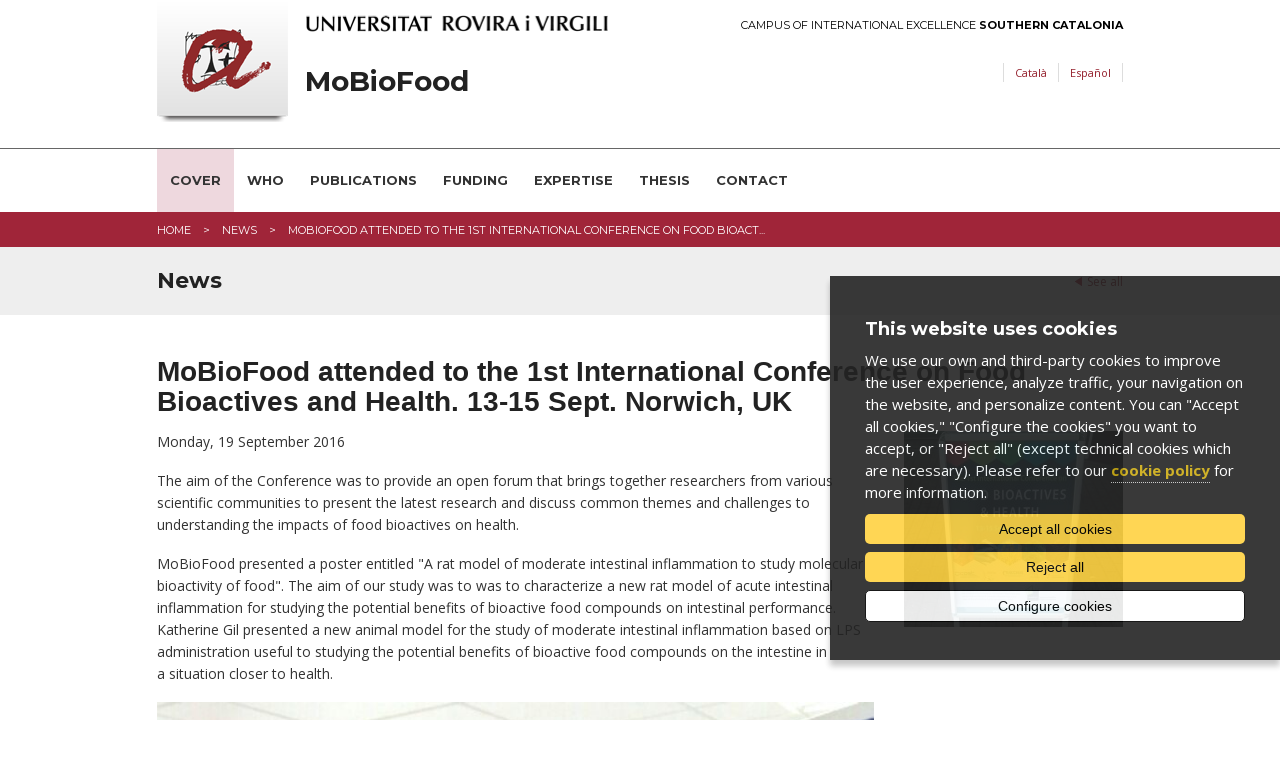

--- FILE ---
content_type: text/html; charset=UTF-8
request_url: https://www.bioactivity-food.recerca.urv.cat/en/news/44/mobiofood-attended-to-the-1st-international-conference-on-food-bioactives-and-health-13-15-sept-norwich-uk
body_size: 6441
content:
<!DOCTYPE html>

<!-- paulirish.com/2008/conditional-stylesheets-vs-css-hacks-answer-neither/ -->
<!--[if IE 7]>         <html class="no-js lt-ie9 lt-ie8"> <![endif]-->
<!--[if IE 8]>    <html class="no-js lt-ie9" lang="en"> <![endif]-->
<!--[if gt IE 8]><!--> <html class="no-js" lang="en"> <!--<![endif]-->
	<head>


	<meta charset="utf-8" />

	
	<!-- Set the viewport width to device width for mobile -->
	<meta name="viewport" content="width=device-width" />

		<meta http-equiv="Content-Type" content="text/html; charset=utf-8" />




                <title>MoBioFood attended to the 1st International Conference on Food Bioactives and Health. 13-15 Sept. Norwich, UK - News | Grup de recerca MoBioFood - Molecular Bioactivity of Food</title>
        

		<meta name="description" content="The aim of the Conference was to provide an open forum that brings together researchers from various scientific communities to present the latest ... " />

		<meta property="og:site_name" content="MoBioFood"/>
		
    	<meta name="author" content="Univesitat Rovira i Virgili" />

					<link rel="shortcut icon" href="/media/comu/favicon.ico" type="image/x-icon" />
		

		<link rel="start" href="/" title="MoBioFood" />


		<script type="text/javascript">/* <![CDATA[ */
			var urlBase = '';
		/* ]]> */</script>

		<!-- Included CSS Files (Compressed) -->
		<link rel="stylesheet" href="/media/css/foundation.min_1543568779.css">

		<link rel="stylesheet" href="/media/css/app_1761569688.css">

		<link rel="stylesheet" href="/media/css/modules_1761569719.css">

		<!--array(4) {
  [0]=>
  string(28) "bioactivity-food_recerca_urv"
  [1]=>
  string(16) "bioactivity-food"
  [2]=>
  string(7) "recerca"
  [3]=>
  string(3) "urv"
}
-->		<link rel="stylesheet" href="/media/css/bioactivity-food_recerca_urv_1543568781.css"/>
		<link rel="stylesheet" href="/media/css/custom_1764162131.css" type="text/css"  />
		
		<link rel="stylesheet" href="/media/css/print_1543568781.css" type="text/css" media="print" />
		

		<!--[if gte IE 9]><style type="text/css">header, footer .wrapper {filter: none;}</style><![endif]-->


		<link rel="stylesheet" href="/media/css/webfonts/ss-standard_1543568795.css">
		<link rel="stylesheet" href="/media/css/webfonts/ss-social_1543568794.css">

		<!-- Google fonts -->
		<link href="//fonts.googleapis.com/css?family=Open+Sans:400italic,400,700|Montserrat:400,700" rel="stylesheet" type="text/css"/>

		<script src="/media/js/modernizr.foundation_1543568845.js"></script>
				
		<!-- Start Alexa Certify Javascript -->
<!-- script type="text/javascript">
_atrk_opts = { atrk_acct:"PrPDh1aoie000r", domain:"urv.cat",dynamic: true};
(function() { var as = document.createElement('script'); as.type = 'text/javascript'; as.async = true; as.src = "https://d31qbv1cthcecs.cloudfront.net/atrk.js"; var s = document.getElementsByTagName('script')[0];s.parentNode.insertBefore(as, s); })();
</script>
<noscript><img src="https://d5nxst8fruw4z.cloudfront.net/atrk.gif?account=PrPDh1aoie000r" style="display:none" height="1" width="1" alt="" /></noscript -->
<!-- End Alexa Certify Javascript -->  

		<link rel="stylesheet" href="/media/css/ihavecookies_1699969280.css">
		<link rel="canonical" href="http://www.bioactivity-food.recerca.urv.cat/en/news/44/mobiofood-attended-to-the-1st-international-conference-on-food-bioactives-and-health-13-15-sept-norwich-uk" />
		<meta property="og:title" content="MoBioFood attended to the 1st International Conference on Food Bioactives and Health. 13-15 Sept. Norwich, UK" />
    	<meta property="og:description" content="The aim of the Conference was to provide an open forum that brings together researchers from various scientific communities to present the latest r..." />
     	<meta property="og:url" content="http://www.bioactivity-food.recerca.urv.cat/en/news/44/mobiofood-attended-to-the-1st-international-conference-on-food-bioactives-and-health-13-15-sept-norwich-uk" />
    	<meta property="og:image" content="//media/upload/domain_381/cache/img_4923_editora_434_44_1_300.jpg" />
		<link rel="stylesheet" href="/media/js/colorbox/colorbox_1543568857.css">	
	</head>

	<body id="noticia">

		        <div id="acc">
            <ul>
                <li><a href="#menu">Go to menu</a></li>
                <li><a href="#content_main" accesskey="S">Go to main contents</a></li>
                <li><a href="#content_sub">Go to secondary contents</a></li>
            </ul>
        </div>
        <!-- Top Bar per a mòbils -->
<div class="contain-to-grid show-for-small">
  <nav class="top-bar">
      <ul>
        <li class="name"><h1><a href="/en/"><img src="/media/comu/ico-home.png" width="24" height="33" alt="MoBioFood" /></a></h1></li>
        <li class="toggle-topbar"><a href="#">Menú</a></li>
      </ul>
      <section>
        <ul class="left">
    <li class="active item-1">
        <a class="active" href="/en/">Cover</a>
    </li>
    <li class="item-2">
        <a href="/en/about/">Who</a>
    </li>
    <li class="item-3">
        <a href="/en/publications/">Publications</a>
    </li>
    <li class="item-4">
        <a href="/en/funding/">Funding</a>
    </li>
    <li class="item-5">
        <a href="/en/expertise/">Expertise</a>
    </li>
    <li class="item-6">
        <a href="/en/doctoral-thesis/">Thesis</a>
    </li>
    <li class="item-7">
        <a href="/en/contact/">Contact</a>
    </li>
</ul>
     </section>
  </nav>
</div>
<!-- /Top Bar per a mòbils -->
        
    <header>
        <div class="row">
            <div class="six columns">
                <a href="https://urv.cat" class="urv-titol"><img src="/media/comu/urv.png" width="302" height="31" alt="Universitat Rovira i Virgili" class="urv"/></a>
            </div>
            <div class="six columns">
                <a href="http://ceics.eu" class="ceics right">Campus of International Excellence <b>Southern Catalonia</b></a>
            </div>
        </div>
        <div class="header-wrapper">
            <div class="row">
                <div class="nine columns">
                    <img src="/media/comu/logo-urv-nou.png" width="131" height="122" alt="Logo URV" class="logo left"/>
                                        <a href="/en/" accesskey="1" class="logo-text">MoBioFood</a>
                                    </div>
                <div class="three columns">
                    <ul class="link-list right">
                            <li class="ca"><a href="/ca/noticies/44/mobiofood-attended-to-the-1st-international-conference-on-food-bioactives-and-health-13-15-sept-norwich-uk" title="Versió en català" hreflang="ca" xml:lang="ca" lang="ca">Català</a></li>
                        <li class="es"><a href="/es/noticias/44/mobiofood-attended-to-the-1st-international-conference-on-food-bioactives-and-health-13-15-sept-norwich-uk" title="Versión en español" hreflang="es" xml:lang="es" lang="es">Español</a></li>
                    </ul>
                </div>
            </div>
            <div class="row">
                <div class="twelve columns search-form"  id="search-form">

                    <form method="post" action="/en/cercador/" class="search">
                        <label for="keywords">
                        <input class="input-text" type="text" placeholder="Type the search"   name="keywords" id="keywords">
                        </label>
                        <input value="1" type="hidden"  name="accessibilitat">
                        <input value="Search" class="button" type="submit"  name="enviar">
                    </form>
                </div>
            </div>
        </div>
    </header>
    <!-- /header -->

    <nav id="nav-main" class="hide-for-small">
        <div class="row">
            <div class="twelve columns">
<ul class="nav-bar">
    <li class="active item-1">
        <a class="active" href="/en/">Cover</a>
    </li>
    <li class="item-2">
        <a href="/en/about/">Who</a>
    </li>
    <li class="item-3">
        <a href="/en/publications/">Publications</a>
    </li>
    <li class="item-4">
        <a href="/en/funding/">Funding</a>
    </li>
    <li class="item-5">
        <a href="/en/expertise/">Expertise</a>
    </li>
    <li class="item-6">
        <a href="/en/doctoral-thesis/">Thesis</a>
    </li>
    <li class="item-7">
        <a href="/en/contact/">Contact</a>
    </li>
</ul>            </div>
        </div>
    </nav>
    <!-- /nav-main -->

		
		<div class="bc">
			<div class="row">
				<div class="twelve columns">
					<ul class="breadcrumbs"><li><span><a href="/en/" title="Home">Home</a></span></li><li><span><a href="/en/news" title="News">News</a></span></li><li><span>MoBioFood attended to the 1st International Conference on Food Bioact...</span></li></ul>				</div>
			</div>
		</div>
		<!-- /bc -->
	
		<div class="title">
			<div class="row">
				<div class="twelve columns">
					<p class="back right">
						<a href="/en/news">							
							See all						</a>
					</p>
					<h2>News</h2>
				</div>			
			</div>
		</div>
		<!-- /title -->
		
		<div id="main" class="row">
			<div class="twelve columns">
					
				<h1>MoBioFood attended to the 1st International Conference on Food Bioactives and Health. 13-15 Sept. Norwich, UK</h1>

				<div class="row">
					<div class="nine columns">
							<p>
								
								<time datetime="2016-09-19">Monday, 19 September 2016</time>							</p>

							
							<p>The aim of the Conference was to provide an open forum that brings together researchers from various scientific communities to present the latest research and discuss common themes and challenges to understanding the impacts of food bioactives on health.</p>

<p>MoBioFood presented a poster entitled &quot;A rat model of moderate intestinal inflammation to study&nbsp;molecular bioactivity of food&quot;. The aim of our study was to&nbsp;was to characterize a new rat model of&nbsp;acute intestinal inflammation for studying the potential benefits&nbsp;of bioactive food compounds on intestinal performance. Katherine Gil presented a&nbsp;new&nbsp;animal model for the study of moderate intestinal inflammation&nbsp;based on LPS administration useful to studying the potential&nbsp;benefits of&nbsp;bioactive food compounds on the intestine in a&nbsp;situation closer to health.</p>

<p><img alt="" src="/media/upload/domain_381/imatges/IMG_4924.bmp" /></p>


							<div class="panel rel">
								<h3><span>Related elements</span></h3>
								<ul>
									<li class="link">
										<a href="http://www.fbhc2016.com/">
											Congress web										</a>
									</li>
								</ul>
							</div>
	
	
							<div class="panel tags">
								Tags: <a href="/en/news/tag/food+bioactives">food bioactives</a>, <a href="/en/news/tag/intestinal+inflammation">intestinal inflammation</a>, <a href="/en/news/tag/LPS">LPS</a>, <a href="/en/news/tag/molecular+bioactivity">molecular bioactivity</a>, <a href="/en/news/tag/permeability">permeability</a>							</div>
							<div class="row">
								<div class="compartir nine columns">
									<h3>Share</h3>
																		<ul class="inline-list">									
										<li><a href="https://twitter.com/share?url=http://www.bioactivity-food.recerca.urv.cat/en/news/44/mobiofood-attended-to-the-1st-international-conference-on-food-bioactives-and-health-13-15-sept-norwich-uk&text=MoBioFood attended to the 1st International Conference on Food Bioactives and Health. 13-15 Sept. Norwich, UK"><img src="/media/comu/compartir/ico-twitter.png" width="33" height="28" alt="Twitter"/></a></li>
										<li><a href="https://plus.google.com/share?url=http://www.bioactivity-food.recerca.urv.cat/en/news/44/mobiofood-attended-to-the-1st-international-conference-on-food-bioactives-and-health-13-15-sept-norwich-uk"><img src="/media/comu/compartir/ico-googleplus.png" width="29" height="29" alt="Google+"/></a></li>
										<li><a href="https://www.facebook.com/sharer.php?u=http://www.bioactivity-food.recerca.urv.cat/en/news/44/mobiofood-attended-to-the-1st-international-conference-on-food-bioactives-and-health-13-15-sept-norwich-uk&t=MoBioFood attended to the 1st International Conference on Food Bioactives and Health. 13-15 Sept. Norwich, UK"><img src="/media/comu/compartir/ico-facebook.png" width="29" height="29" alt="Facebook"/></a></li>
										<li><a href="https://www.linkedin.com/shareArticle?mini=true&url=http://www.bioactivity-food.recerca.urv.cat/en/news/44/mobiofood-attended-to-the-1st-international-conference-on-food-bioactives-and-health-13-15-sept-norwich-uk&title=MoBioFood attended to the 1st International Conference on Food Bioactives and Health. 13-15 Sept. Norwich, UK&summary=&source=MoBioFood"><img src="/media/comu/compartir/ico-linkedin.png" width="29" height="29" alt="Linkedin"/></a></li>
									</ul>
								</div>
							</div>
							<p class="top">
								<i class="icon-chevron-up"></i>
								<a href="#acc">Up</a>
							</p>
				

						</div><!-- /nine -->
						<div class="three columns">
							<div class="thumbnail margin">
								<a
									class="colorbox"
									href="/media/upload/domain_381/cache/img_4923_editora_434_44_1_700.jpg"
									rel="gallery"
									title=""
								>
									<img
										src="/media/upload/domain_381/cache/img_4923_editora_434_44_1_219.jpg"
										alt=""
									/>
								</a>
															</div>
						</div> <!--/three-->
					</div><!--/row-->
				</div><!-- /twelve -->
			</div><!-- /main -->


				

			<footer>
				<div class="wrapper">
			<div class="row">
									<div class="six columns">
						<p><strong>&nbsp;&nbsp;&nbsp;&nbsp;&nbsp;&nbsp;&nbsp; MoBioFood Research Goup</strong>&nbsp;&nbsp;&nbsp;&nbsp;&nbsp;&nbsp;&nbsp;&nbsp;&nbsp; &nbsp; &nbsp; &nbsp; &nbsp;&nbsp; Tel: +34 977 55 95 66<br />
&nbsp;&nbsp;&nbsp;&nbsp;&nbsp;&nbsp;&nbsp; Dept. de Bioquímica i Biotecnologia&nbsp;&nbsp;&nbsp;&nbsp;&nbsp;&nbsp; Fax: +34 977 55 82 32<br />
&nbsp;&nbsp;&nbsp;&nbsp;&nbsp;&nbsp;&nbsp; Universitat Rovira i Virgili (URV)&nbsp;&nbsp;&nbsp;&nbsp;&nbsp;&nbsp;&nbsp;&nbsp;&nbsp;&nbsp; &nbsp; &nbsp; E-mail: mobiofood@urv.cat<br />
&nbsp;&nbsp;&nbsp;&nbsp;&nbsp;&nbsp;&nbsp; Campus Sescelades<br />
&nbsp;&nbsp;&nbsp;&nbsp;&nbsp;&nbsp;&nbsp; C/Marcel.lí Domingo 1<br />
&nbsp;&nbsp;&nbsp;&nbsp;&nbsp;&nbsp;&nbsp; 43007-Tarragona, SPAIN</p>

<p>&nbsp;&nbsp;</p>
					</div>
									<div class="six columns">
						<p><a href="http://www.urv.cat/en/">UNIVERSITAT ROVIRA I VIRGILI</a></p>

<p><a href="http://www.fq.urv.cat/en_index.html">FACULTY OF CHEMISTRY</a> and&nbsp;<a href="http://www.fe.urv.cat/en_index.html">FACULTY OF OENOLOGY</a>&nbsp; &nbsp; &nbsp;&nbsp;</p>

<p><a href="http://www.bioquimica.urv.cat/en_index/">DEPARTMENT OF BIOCHEMISTRY AND BIOTECHNOLOGY</a></p>

<p><a href="http://www.ctns.cat/en">TECHNOLOGICAL CENTRE OF NUTRITION AND HEALTH (CTNS)</a></p>
					</div>
							</div>
		</div>
				<div class="row copy">
			<div class="twelve columns">
							<ul class="clearfix">
					<li>
						&copy;  · <a href="https://www.urv.cat/en/about/communications/website/legal/" rel="external">Legal notice</a> · <a href="https://www.urv.cat/en/about/communications/website/legal/cookies/" rel="external">Cookies policy</a> · <a href="https://www.urv.cat/en/about/communications/website/accessibility/" rel="external">Accessibility</a>
					</li>
				</ul>
			</div>
		</div>

	</footer>
	<!-- /footer -->

		
		
	<!-- Included JS Files (Compressed) -->
	<script src="/media/js/foundation.min_1543568844.js"></script>
	<script>
		$(document).ready(function() {
			if($('#nav-main ul.side-nav').length > 0) $('#nav-main ul.side-nav').addClass('nav-bar').removeClass('side-nav');
			$('#nav-main ul.nav-bar li').each(function(){
				if($(this).children('ul').length) $(this).addClass('has-flyout');
				if($(this).children('.wrapper').length) $(this).addClass('has-flyout');
				$(this).children('ul').addClass('flyout');
				$(this).find('ul:has(ul)').addClass('flyout-large');
				$(this).children('.wrapper').addClass('flyout');
				$(this).children('.wrapper ul ul').removeClass('flyout');
				//if($(this).index() > $('#nav-main ul.nav-bar li').not('#nav-main ul.nav-bar li li').length/2) $(this).children('ul').addClass('right');
			});
			if($('#nav-main ul.nav-bar li.perfils').length > 0) $('#nav-main>.row').append('<span class="pict"></span>');
			$('.top-bar ul.left li').each(function(){
				if($(this).children('.wrapper').length) $(this).addClass('has-items');
			});
		});
	</script>
	<!-- Initialize JS Plugins -->
	<script src="/media/js/app_1704898031.js"></script>

	<script src="/media/js/base_1693912968.js"></script>

	<script src="/media/js/slick_1648452873.js"></script>
	
	<script src="/media/js/modules_1648452872.js"></script>

	<!-- Orbit slider -->
	<script>
		$(window).load(function() {
			$("#slider").orbit({
				advanceSpeed: 9000,
				directionalNav: false
			});
		});
	</script>
	<!--[if IE 7]>
		<script>
			$(document).ready(function() {
				$(function() {
					var zIndexNumber = 1000;
					$('div').each(function() {
						$(this).css('zIndex', zIndexNumber);
						zIndexNumber -= 10;
					});
				});
			});
		</script>
	<![endif]-->
				<script>var idioma = 'en';</script>

		<!-- Google Tag Manager -->
		<script>
		window.dataLayer = window.dataLayer || [];
		function gtag() { window.dataLayer.push(arguments); }
		gtag('consent', 'default', {
		ad_storage: 'denied',
		analytics_storage: 'denied',
		wait_for_update: 500
		});
		function cookiesAnalytics() {
			//dataLayer.push({'event':'cookies_analytics'});
			gtag('consent', 'update', { analytics_storage: 'granted' });

			_atrk_opts = { atrk_acct:"PrPDh1aoie000r", domain:"urv.cat",dynamic: true};
			(function() { var as = document.createElement('script'); as.type = 'text/javascript'; as.async = true; as.src = "https://d31qbv1cthcecs.cloudfront.net/atrk.js"; var s = document.getElementsByTagName('script')[0];s.parentNode.insertBefore(as, s); })();
		}
		</script>
		<script async src="https://www.googletagmanager.com/gtag/js?id=G-J8ZHLB57ZM"></script>
		<script>
		var gtagId = 'G-J8ZHLB57ZM';
		window.dataLayer = window.dataLayer || [];
		function gtag(){dataLayer.push(arguments);}
		gtag('js', new Date());
		gtag('config', gtagId);
		</script>

		<script src="/media/js/ihavecookies_1699962033.js"></script>
			
		<script type="text/javascript" src="/media/js/jquery.colorbox-min_1543568844.js"></script>
		
		<script>
			$(document).ready(function(){				
				$(".colorbox").colorbox({rel:'group1',current:''});	

	
				
			});
		</script>

	</body>
</html>



--- FILE ---
content_type: text/css
request_url: https://www.bioactivity-food.recerca.urv.cat/media/css/bioactivity-food_recerca_urv_1543568781.css
body_size: 53
content:
header h1, header .logo-text {text-transform: none;}


--- FILE ---
content_type: text/css
request_url: https://www.bioactivity-food.recerca.urv.cat/media/css/ihavecookies_1699969280.css
body_size: 1142
content:
/* Cookie Dialog */
#gdpr-cookie-message {
  position: fixed;
  right: 0;
  bottom: 60px;
  max-width: 450px;
  background-color: #232323;
  opacity: 0.9;
  padding: 30px 35px;
  box-shadow: 0 6px 6px rgba(0, 0, 0, 0.25);
  margin-left: 30px;
  z-index: 9999;
  
}

#gdpr-cookie-message hr {
  margin: 10px 0;
}

#gdpr-cookie-message h4 {
  color: #fff;
  font-size: 18px;
  font-weight: bolder;
  margin-bottom: 10px;
}

#gdpr-cookie-message h5 {
  color: #fff;
  font-size: 15px;
  font-weight: 500;
  margin-bottom: 10px;
  text-transform: none;
}

#gdpr-cookie-message p,
#gdpr-cookie-message ul {
  color: #fff;
  font-size: 15px;
  line-height: 1.5em;
  margin: 0 0 1.125rem;
}

#gdpr-cookie-message ul li:before {
  display: none;
}

#gdpr-cookie-message p:last-child {
  margin-bottom: 0;
  text-align: right;
}

#gdpr-cookie-message li {
  width: 49%;
  display: inline-block;
  margin-bottom: 1rem;
}

#gdpr-cookie-message label {
  margin-left: 0 !important;
  margin-right: 0 !important;
  display: inherit !important;
  color: #fff;

}

#gdpr-cookie-message a {
  color: #CBAA11 !important;
  text-decoration: none;
  font-size: 15px;
  font-weight: bolder;
  padding-bottom: 2px;
  border-bottom: 1px dotted rgba(255, 255, 255, 0.75);
  transition: all 0.3s ease-in;
}

#gdpr-cookie-message a:hover {
  color: white;
  border-bottom-color: #fff;
  transition: all 0.3s ease-in;
}

#gpdr-cookie-message a:focus {
  outline: none !important;
}

#gdpr-cookie-message button,
button#ihavecookiesBtn {
  font-size: 14px;
  padding: 7px 20px;
  margin-left: 0;
  cursor: pointer;
  transition: all 0.3s ease-in;
  border-radius: 5px;
  width: 100%;
  margin-bottom: 8px;
}

#gdpr-cookie-message button#gdpr-cookie-accept,
#gdpr-cookie-message button#gdpr-cookie-reject {
  background-color: #FFD241;
  color: #000;
  border: none;

}

#gdpr-cookie-message button#gdpr-cookie-accept:hover,
#gdpr-cookie-message button#gdpr-cookie-reject:hover {
  transition: all 0.3s ease-in;
  opacity: 0.7;
}

#gdpr-cookie-message button#gdpr-cookie-advanced {
  background: #fff;
  border: 1px solid #000;
  color: #000;
}

#gdpr-cookie-message button:disabled {
  opacity: 0.3;
}

#gdpr-cookie-message input[type="checkbox"] {
  float: none;
  margin-top: 0;
  margin-right: 5px;
  background: #e0e0e0;
  border-radius: 4px;
  width: 24px;
  height: 24px;
  opacity: 0.9;
  border: none;
  vertical-align: middle;
  margin-bottom: 0;
}

#gdpr-cookie-message input[type="checkbox"]:focus {
  outline: none !important;
}

#gdpr-cookie-message input[type="checkbox"]:hover {
  background: #1C1C1C;
  cursor: pointer;
  border: 0;
}

#gdpr-cookie-message input[type="checkbox"]:checked {
  background: #1C1C1C;
}

#gdpr-cookie-message input[type="checkbox"]:disabled {
  background: #979197;
}

#gdpr-cookie-message input[type="checkbox"]:disabled:hover {
  background: #979197;
  cursor: default !important;
}

#gdpr-cookie-message input[type="checkbox"]:checked:after {
  content: "";
  background: url(img/check-ico-cookies.png) no-repeat 4px 5px;
  width: 24px;
  height: 24px;
  position: relative;
  top: 0px;
  left: 0px;
  display: block;
  background-color: #1C1C1C;
}

@media (max-width: 490px) {
  #gdpr-cookie-message li {
      width: 100%;
  }

  #gdpr-cookie-message button {
      float: left;
  }

  .isiOS.isiPhone #gdpr-cookie-message {
      padding: 10px 20px;
  }
}
